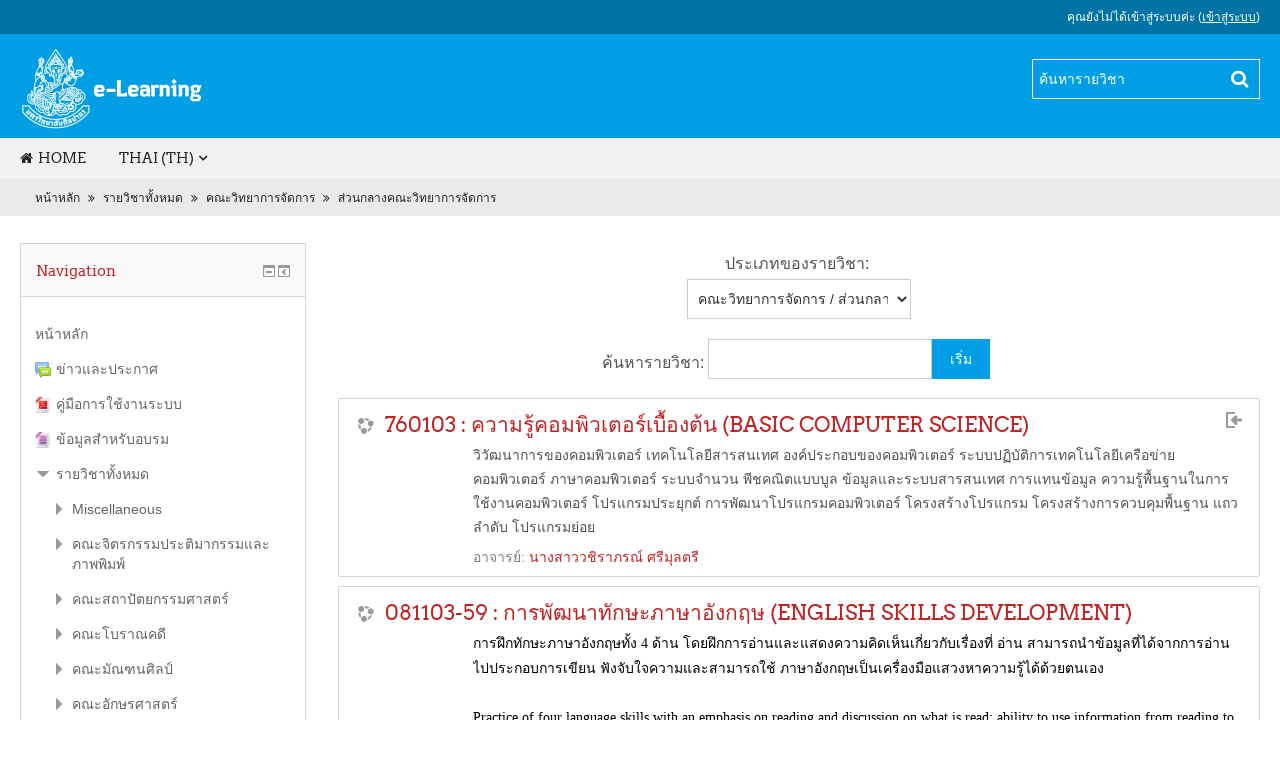

--- FILE ---
content_type: text/html; charset=utf-8
request_url: https://elearning.su.ac.th/course/index.php?categoryid=115&lang=th
body_size: 13840
content:
<!DOCTYPE html>
<html  dir="ltr" lang="th" xml:lang="th">
<head>
    <title>su elearning: ส่วนกลางคณะวิทยาการจัดการ</title>
    <link rel="shortcut icon" href="https://elearning.su.ac.th/theme/image.php/klass/theme/1592286453/favicon" />
    <meta http-equiv="Content-Type" content="text/html; charset=utf-8" />
<meta name="keywords" content="moodle, su elearning: ส่วนกลางคณะวิทยาการจัดการ" />
<script type="text/javascript">
//<![CDATA[
var M = {}; M.yui = {};
M.pageloadstarttime = new Date();
M.cfg = {"wwwroot":"https:\/\/elearning.su.ac.th","sesskey":"XblS6a6AI8","loadingicon":"https:\/\/elearning.su.ac.th\/theme\/image.php\/klass\/core\/1592286453\/i\/loading_small","themerev":"1592286453","slasharguments":1,"theme":"klass","jsrev":"1471533607","admin":"admin","svgicons":true};var yui1ConfigFn = function(me) {if(/-skin|reset|fonts|grids|base/.test(me.name)){me.type='css';me.path=me.path.replace(/\.js/,'.css');me.path=me.path.replace(/\/yui2-skin/,'/assets/skins/sam/yui2-skin')}};
var yui2ConfigFn = function(me) {var parts=me.name.replace(/^moodle-/,'').split('-'),component=parts.shift(),module=parts[0],min='-min';if(/-(skin|core)$/.test(me.name)){parts.pop();me.type='css';min=''};if(module){var filename=parts.join('-');me.path=component+'/'+module+'/'+filename+min+'.'+me.type}else me.path=component+'/'+component+'.'+me.type};
YUI_config = {"debug":false,"base":"https:\/\/elearning.su.ac.th\/lib\/yuilib\/3.17.2\/","comboBase":"https:\/\/elearning.su.ac.th\/theme\/yui_combo.php?","combine":true,"filter":null,"insertBefore":"firstthemesheet","groups":{"yui2":{"base":"https:\/\/elearning.su.ac.th\/lib\/yuilib\/2in3\/2.9.0\/build\/","comboBase":"https:\/\/elearning.su.ac.th\/theme\/yui_combo.php?","combine":true,"ext":false,"root":"2in3\/2.9.0\/build\/","patterns":{"yui2-":{"group":"yui2","configFn":yui1ConfigFn}}},"moodle":{"name":"moodle","base":"https:\/\/elearning.su.ac.th\/theme\/yui_combo.php?m\/1471533607\/","combine":true,"comboBase":"https:\/\/elearning.su.ac.th\/theme\/yui_combo.php?","ext":false,"root":"m\/1471533607\/","patterns":{"moodle-":{"group":"moodle","configFn":yui2ConfigFn}},"filter":null,"modules":{"moodle-core-formautosubmit":{"requires":["base","event-key"]},"moodle-core-formchangechecker":{"requires":["base","event-focus"]},"moodle-core-actionmenu":{"requires":["base","event","node-event-simulate"]},"moodle-core-popuphelp":{"requires":["moodle-core-tooltip"]},"moodle-core-lockscroll":{"requires":["plugin","base-build"]},"moodle-core-maintenancemodetimer":{"requires":["base","node"]},"moodle-core-tooltip":{"requires":["base","node","io-base","moodle-core-notification-dialogue","json-parse","widget-position","widget-position-align","event-outside","cache-base"]},"moodle-core-checknet":{"requires":["base-base","moodle-core-notification-alert","io-base"]},"moodle-core-notification":{"requires":["moodle-core-notification-dialogue","moodle-core-notification-alert","moodle-core-notification-confirm","moodle-core-notification-exception","moodle-core-notification-ajaxexception"]},"moodle-core-notification-dialogue":{"requires":["base","node","panel","escape","event-key","dd-plugin","moodle-core-widget-focusafterclose","moodle-core-lockscroll"]},"moodle-core-notification-alert":{"requires":["moodle-core-notification-dialogue"]},"moodle-core-notification-confirm":{"requires":["moodle-core-notification-dialogue"]},"moodle-core-notification-exception":{"requires":["moodle-core-notification-dialogue"]},"moodle-core-notification-ajaxexception":{"requires":["moodle-core-notification-dialogue"]},"moodle-core-dragdrop":{"requires":["base","node","io","dom","dd","event-key","event-focus","moodle-core-notification"]},"moodle-core-event":{"requires":["event-custom"]},"moodle-core-chooserdialogue":{"requires":["base","panel","moodle-core-notification"]},"moodle-core-blocks":{"requires":["base","node","io","dom","dd","dd-scroll","moodle-core-dragdrop","moodle-core-notification"]},"moodle-core-handlebars":{"condition":{"trigger":"handlebars","when":"after"}},"moodle-core-dock":{"requires":["base","node","event-custom","event-mouseenter","event-resize","escape","moodle-core-dock-loader"]},"moodle-core-dock-loader":{"requires":["escape"]},"moodle-core_availability-form":{"requires":["base","node","event","panel","moodle-core-notification-dialogue","json"]},"moodle-backup-backupselectall":{"requires":["node","event","node-event-simulate","anim"]},"moodle-backup-confirmcancel":{"requires":["node","node-event-simulate","moodle-core-notification-confirm"]},"moodle-calendar-info":{"requires":["base","node","event-mouseenter","event-key","overlay","moodle-calendar-info-skin"]},"moodle-course-toolboxes":{"requires":["node","base","event-key","node","io","moodle-course-coursebase","moodle-course-util"]},"moodle-course-formatchooser":{"requires":["base","node","node-event-simulate"]},"moodle-course-util":{"requires":["node"],"use":["moodle-course-util-base"],"submodules":{"moodle-course-util-base":{},"moodle-course-util-section":{"requires":["node","moodle-course-util-base"]},"moodle-course-util-cm":{"requires":["node","moodle-course-util-base"]}}},"moodle-course-modchooser":{"requires":["moodle-core-chooserdialogue","moodle-course-coursebase"]},"moodle-course-dragdrop":{"requires":["base","node","io","dom","dd","dd-scroll","moodle-core-dragdrop","moodle-core-notification","moodle-course-coursebase","moodle-course-util"]},"moodle-course-management":{"requires":["base","node","io-base","moodle-core-notification-exception","json-parse","dd-constrain","dd-proxy","dd-drop","dd-delegate","node-event-delegate"]},"moodle-course-categoryexpander":{"requires":["node","event-key"]},"moodle-form-shortforms":{"requires":["node","base","selector-css3","moodle-core-event"]},"moodle-form-passwordunmask":{"requires":["node","base"]},"moodle-form-dateselector":{"requires":["base","node","overlay","calendar"]},"moodle-form-showadvanced":{"requires":["node","base","selector-css3"]},"moodle-core_message-messenger":{"requires":["escape","handlebars","io-base","moodle-core-notification-ajaxexception","moodle-core-notification-alert","moodle-core-notification-dialogue","moodle-core-notification-exception"]},"moodle-question-qbankmanager":{"requires":["node","selector-css3"]},"moodle-question-chooser":{"requires":["moodle-core-chooserdialogue"]},"moodle-question-searchform":{"requires":["base","node"]},"moodle-question-preview":{"requires":["base","dom","event-delegate","event-key","core_question_engine"]},"moodle-availability_completion-form":{"requires":["base","node","event","moodle-core_availability-form"]},"moodle-availability_date-form":{"requires":["base","node","event","io","moodle-core_availability-form"]},"moodle-availability_grade-form":{"requires":["base","node","event","moodle-core_availability-form"]},"moodle-availability_group-form":{"requires":["base","node","event","moodle-core_availability-form"]},"moodle-availability_grouping-form":{"requires":["base","node","event","moodle-core_availability-form"]},"moodle-availability_profile-form":{"requires":["base","node","event","moodle-core_availability-form"]},"moodle-mod_assign-history":{"requires":["node","transition"]},"moodle-mod_forum-subscriptiontoggle":{"requires":["base-base","io-base"]},"moodle-mod_quiz-toolboxes":{"requires":["base","node","event","event-key","io","moodle-mod_quiz-quizbase","moodle-mod_quiz-util-slot","moodle-core-notification-ajaxexception"]},"moodle-mod_quiz-util":{"requires":["node"],"use":["moodle-mod_quiz-util-base"],"submodules":{"moodle-mod_quiz-util-base":{},"moodle-mod_quiz-util-slot":{"requires":["node","moodle-mod_quiz-util-base"]},"moodle-mod_quiz-util-page":{"requires":["node","moodle-mod_quiz-util-base"]}}},"moodle-mod_quiz-quizquestionbank":{"requires":["base","event","node","io","io-form","yui-later","moodle-question-qbankmanager","moodle-core-notification-dialogue"]},"moodle-mod_quiz-dragdrop":{"requires":["base","node","io","dom","dd","dd-scroll","moodle-core-dragdrop","moodle-core-notification","moodle-mod_quiz-quizbase","moodle-mod_quiz-util-base","moodle-mod_quiz-util-page","moodle-mod_quiz-util-slot","moodle-course-util"]},"moodle-mod_quiz-repaginate":{"requires":["base","event","node","io","moodle-core-notification-dialogue"]},"moodle-mod_quiz-questionchooser":{"requires":["moodle-core-chooserdialogue","moodle-mod_quiz-util","querystring-parse"]},"moodle-mod_quiz-quizbase":{"requires":["base","node"]},"moodle-mod_quiz-randomquestion":{"requires":["base","event","node","io","moodle-core-notification-dialogue"]},"moodle-mod_quiz-modform":{"requires":["base","node","event"]},"moodle-mod_quiz-autosave":{"requires":["base","node","event","event-valuechange","node-event-delegate","io-form"]},"moodle-message_airnotifier-toolboxes":{"requires":["base","node","io"]},"moodle-block_navigation-navigation":{"requires":["base","io-base","node","event-synthetic","event-delegate","json-parse"]},"moodle-filter_glossary-autolinker":{"requires":["base","node","io-base","json-parse","event-delegate","overlay","moodle-core-event","moodle-core-notification-alert","moodle-core-notification-exception","moodle-core-notification-ajaxexception"]},"moodle-filter_mathjaxloader-loader":{"requires":["moodle-core-event"]},"moodle-editor_atto-editor":{"requires":["node","transition","io","overlay","escape","event","event-simulate","event-custom","node-event-html5","yui-throttle","moodle-core-notification-dialogue","moodle-core-notification-confirm","moodle-editor_atto-rangy","handlebars","timers"]},"moodle-editor_atto-plugin":{"requires":["node","base","escape","event","event-outside","handlebars","event-custom","timers"]},"moodle-editor_atto-menu":{"requires":["moodle-core-notification-dialogue","node","event","event-custom"]},"moodle-editor_atto-rangy":{"requires":[]},"moodle-report_eventlist-eventfilter":{"requires":["base","event","node","node-event-delegate","datatable","autocomplete","autocomplete-filters"]},"moodle-report_loglive-fetchlogs":{"requires":["base","event","node","io","node-event-delegate"]},"moodle-gradereport_grader-gradereporttable":{"requires":["base","node","event","handlebars","overlay","event-hover"]},"moodle-gradereport_history-userselector":{"requires":["escape","event-delegate","event-key","handlebars","io-base","json-parse","moodle-core-notification-dialogue"]},"moodle-tool_capability-search":{"requires":["base","node"]},"moodle-tool_monitor-dropdown":{"requires":["base","event","node"]},"moodle-assignfeedback_editpdf-editor":{"requires":["base","event","node","io","graphics","json","event-move","event-resize","querystring-stringify-simple","moodle-core-notification-dialog","moodle-core-notification-exception","moodle-core-notification-ajaxexception"]},"moodle-atto_accessibilitychecker-button":{"requires":["color-base","moodle-editor_atto-plugin"]},"moodle-atto_accessibilityhelper-button":{"requires":["moodle-editor_atto-plugin"]},"moodle-atto_align-button":{"requires":["moodle-editor_atto-plugin"]},"moodle-atto_bold-button":{"requires":["moodle-editor_atto-plugin"]},"moodle-atto_charmap-button":{"requires":["moodle-editor_atto-plugin"]},"moodle-atto_clear-button":{"requires":["moodle-editor_atto-plugin"]},"moodle-atto_collapse-button":{"requires":["moodle-editor_atto-plugin"]},"moodle-atto_emoticon-button":{"requires":["moodle-editor_atto-plugin"]},"moodle-atto_equation-button":{"requires":["moodle-editor_atto-plugin","moodle-core-event","io","event-valuechange","tabview","array-extras"]},"moodle-atto_html-button":{"requires":["moodle-editor_atto-plugin","event-valuechange"]},"moodle-atto_image-button":{"requires":["moodle-editor_atto-plugin"]},"moodle-atto_indent-button":{"requires":["moodle-editor_atto-plugin"]},"moodle-atto_italic-button":{"requires":["moodle-editor_atto-plugin"]},"moodle-atto_link-button":{"requires":["moodle-editor_atto-plugin"]},"moodle-atto_managefiles-usedfiles":{"requires":["node","escape"]},"moodle-atto_managefiles-button":{"requires":["moodle-editor_atto-plugin"]},"moodle-atto_media-button":{"requires":["moodle-editor_atto-plugin"]},"moodle-atto_noautolink-button":{"requires":["moodle-editor_atto-plugin"]},"moodle-atto_orderedlist-button":{"requires":["moodle-editor_atto-plugin"]},"moodle-atto_rtl-button":{"requires":["moodle-editor_atto-plugin"]},"moodle-atto_strike-button":{"requires":["moodle-editor_atto-plugin"]},"moodle-atto_subscript-button":{"requires":["moodle-editor_atto-plugin"]},"moodle-atto_superscript-button":{"requires":["moodle-editor_atto-plugin"]},"moodle-atto_table-button":{"requires":["moodle-editor_atto-plugin","moodle-editor_atto-menu","event","event-valuechange"]},"moodle-atto_title-button":{"requires":["moodle-editor_atto-plugin"]},"moodle-atto_underline-button":{"requires":["moodle-editor_atto-plugin"]},"moodle-atto_undo-button":{"requires":["moodle-editor_atto-plugin"]},"moodle-atto_unorderedlist-button":{"requires":["moodle-editor_atto-plugin"]}}},"gallery":{"name":"gallery","base":"https:\/\/elearning.su.ac.th\/lib\/yuilib\/gallery\/","combine":true,"comboBase":"https:\/\/elearning.su.ac.th\/theme\/yui_combo.php?","ext":false,"root":"gallery\/1471533607\/","patterns":{"gallery-":{"group":"gallery"}}}},"modules":{"core_filepicker":{"name":"core_filepicker","fullpath":"https:\/\/elearning.su.ac.th\/lib\/javascript.php\/1471533607\/repository\/filepicker.js","requires":["base","node","node-event-simulate","json","async-queue","io-base","io-upload-iframe","io-form","yui2-treeview","panel","cookie","datatable","datatable-sort","resize-plugin","dd-plugin","escape","moodle-core_filepicker"]},"mathjax":{"name":"mathjax","fullpath":"https:\/\/cdn.mathjax.org\/mathjax\/2.5-latest\/MathJax.js?delayStartupUntil=configured"}}};
M.yui.loader = {modules: {}};

//]]>
</script>
<link rel="stylesheet" type="text/css" href="https://elearning.su.ac.th/theme/yui_combo.php?rollup/3.17.2/yui-moodlesimple-min.css" /><script type="text/javascript" src="https://elearning.su.ac.th/theme/yui_combo.php?rollup/3.17.2/yui-moodlesimple-min.js&amp;rollup/1471533607/mcore-min.js"></script><script type="text/javascript" src="https://elearning.su.ac.th/theme/jquery.php/core/jquery-1.11.2.min.js"></script>
<script type="text/javascript" src="https://elearning.su.ac.th/theme/jquery.php/core/jquery-migrate-1.2.1.min.js"></script>
<script id="firstthemesheet" type="text/css">/** Required in order to fix style inclusion problems in IE with YUI **/</script><link rel="stylesheet" type="text/css" href="https://elearning.su.ac.th/theme/styles.php/klass/1592286453/all" />
<script type="text/javascript" src="https://elearning.su.ac.th/lib/javascript.php/1471533607/lib/javascript-static.js"></script>
    <meta name="viewport" content="width=device-width, initial-scale=1.0">
</head>

<body  id="page-course-index-category" class="format-site  path-course path-course-index safari dir-ltr lang-th yui-skin-sam yui3-skin-sam elearning-su-ac-th pagelayout-coursecategory course-1 context-3868 category-115 notloggedin has-region-side-pre used-region-side-pre has-region-side-post empty-region-side-post side-pre-only">

<div class="skiplinks"><a class="skip" href="#maincontent">ไปยังเนื้อหาหลัก</a></div>
<script type="text/javascript">
//<![CDATA[
document.body.className += ' jsenabled';
//]]>
</script>


<header id="header">

	<div class="header-top">
  	<div class="container-fluid">
   			    <div class="usermenu"><span class="login">คุณยังไม่ได้เข้าสู่ระบบค่ะ (<a href="https://elearning.su.ac.th/login/index.php">เข้าสู่ระบบ</a>)</span></div>    
      <div class="clearfix"></div>
    </div>
  </div>
  <div class="header-main">
	  <div class="header-main-content">
    	<div class="container-fluid">
      	<div class="row-fluid">
        	<div class="span6">
          	<div id="logo"><a href="https://elearning.su.ac.th"><img src="//elearning.su.ac.th/pluginfile.php/1/theme_klass/logo/1592286453/183x80.png" width="183" height="80" alt="Klass"></a></div>
          </div>
                   	<div class="span6">
          	<div class="top-search">
           <form action="https://elearning.su.ac.th/course/search.php" method="get">
              <input type="text" placeholder="ค้นหารายวิชา" name="search" value="">
              <input type="submit" value="Search">
           </form>    
            </div>
            <div class="clearfix"></div>
          </div>
             
        </div>
      </div>
    </div>
    <div class="header-main-menubar">
      <div class="navbar">
        <div class="navbar-inner">
          <div class="container">
            <a data-target=".navbar-responsive-collapse" data-toggle="collapse" class="btn btn-navbar">
              <span class="icon-bar"></span>
              <span class="icon-bar"></span>
              <span class="icon-bar"></span>
            </a>
            <a href="#" class="brand" style="display: none;">Title</a>
            <p class="navbar-text"><a href="https://elearning.su.ac.th"><i class="fa fa-home"></i>Home</a></p>
            <div class="nav-collapse collapse navbar-responsive-collapse">
              <p class="navbar-text"><a href="https://elearning.su.ac.th"><i class="fa fa-home"></i>Home</a></p>
              <ul class="nav"><li class="dropdown langmenu"><a href="#" class="dropdown-toggle" data-toggle="dropdown" title="ภาษาที่ใช้ในเว็บ">Thai (th)<b class="caret"></b></a><ul class="dropdown-menu"><li><a title="English (en)" href="https://elearning.su.ac.th/course/index.php?categoryid=115&amp;lang=en">English (en)</a></li><li><a title="Thai (th)" href="https://elearning.su.ac.th/course/index.php?categoryid=115&amp;lang=th">Thai (th)</a></li></ul></ul>              <ul class="nav pull-right">
                  <li></li>
                   
              </ul>
            </div>
          </div>
        </div>
      </div>
    </div>
  </div>
  
</header>
<!--E.O.Header-->
<div id="page" class="container-fluid">

    <header id="page-header" class="clearfix">
        <a title="หน้าหลัก" class="logo" href="https://elearning.su.ac.th"></a>        <div id="page-navbar" class="clearfix">
            <nav class="breadcrumb-nav"><span class="accesshide">Page path</span><ul class="breadcrumb"><li><a href="https://elearning.su.ac.th/">หน้าหลัก</a> <span class="divider"> <span class="accesshide " ><span class="arrow_text">/</span>&nbsp;</span><span class="arrow sep">&#x25B6;&#xFE0E;</span> </span></li><li><a href="https://elearning.su.ac.th/course/index.php">รายวิชาทั้งหมด</a> <span class="divider"> <span class="accesshide " ><span class="arrow_text">/</span>&nbsp;</span><span class="arrow sep">&#x25B6;&#xFE0E;</span> </span></li><li><a href="https://elearning.su.ac.th/course/index.php?categoryid=13">คณะวิทยาการจัดการ</a> <span class="divider"> <span class="accesshide " ><span class="arrow_text">/</span>&nbsp;</span><span class="arrow sep">&#x25B6;&#xFE0E;</span> </span></li><li><a href="https://elearning.su.ac.th/course/index.php?categoryid=115">ส่วนกลางคณะวิทยาการจัดการ</a></li></ul></nav>
            <div class="breadcrumb-button"></div>
        </div>
        <div id="course-header">
                    </div>
    </header>

    <div id="page-content" class="row-fluid">
        <div id="region-bs-main-and-pre" class="span9">
            <div class="row-fluid">
                <section id="region-main" class="span8 pull-right">
                    <div role="main"><span id="maincontent"></span><span></span><div class="categorypicker"><div class="singleselect"><form method="get" action="https://elearning.su.ac.th/course/index.php" id="switchcategory"><div><label for="single_select6973a9cec8e2e1">ประเภทของรายวิชา:</label><select id="single_select6973a9cec8e2e1" class="select autosubmit singleselect" name="categoryid"><option value="1">Miscellaneous</option><option value="2">คณะจิตรกรรมประติมากรรมและภาพพิมพ์</option><option value="18">คณะจิตรกรรมประติมากรรมและภาพพิมพ์ / สาขาวิชาจิตรกรรม</option><option value="19">คณะจิตรกรรมประติมากรรมและภาพพิมพ์ / สาขาวิชาทฤษฎีศิลป์</option><option value="20">คณะจิตรกรรมประติมากรรมและภาพพิมพ์ / สาขาวิชาประติมากรรม</option><option value="21">คณะจิตรกรรมประติมากรรมและภาพพิมพ์ / สาขาวิชาภาพพิมพ์</option><option value="22">คณะจิตรกรรมประติมากรรมและภาพพิมพ์ / สาขาวิชาศิลปไทย</option><option value="23">คณะจิตรกรรมประติมากรรมและภาพพิมพ์ / สาขาวิชาทัศนศิลป์</option><option value="131">คณะจิตรกรรมประติมากรรมและภาพพิมพ์ / โครงการจัดตั้งภาควิชาสื่อผสม</option><option value="3">คณะสถาปัตยกรรมศาสตร์</option><option value="24">คณะสถาปัตยกรรมศาสตร์ / ภาควิชาสถาปัตยกรรม</option><option value="25">คณะสถาปัตยกรรมศาสตร์ / ภาควิชาศิลปสถาปัตยกรรม</option><option value="26">คณะสถาปัตยกรรมศาสตร์ / ภาควิชาการออกแบบและวางผังชุมชนเมือง</option><option value="27">คณะสถาปัตยกรรมศาสตร์ / ภาควิชาเทคนิคสถาปัตยกรรม</option><option value="4">คณะโบราณคดี</option><option value="28">คณะโบราณคดี / ภาควิชาประวัติศาสตร์ศิลปะ</option><option value="29">คณะโบราณคดี / ภาควิชาภาษาตะวันออก</option><option value="30">คณะโบราณคดี / ภาควิชาภาษาตะวันออก / สาขาวิชาภาษาไทย</option><option value="31">คณะโบราณคดี / ภาควิชามานุษยวิทยา</option><option value="32">คณะโบราณคดี / ภาควิชาโบราณคดี</option><option value="33">คณะโบราณคดี / ภาควิชาภาษาตะวันตก</option><option value="34">คณะโบราณคดี / ภาควิชาภาษาตะวันตก / สาขาวิชาภาษาฝรั่งเศส</option><option value="35">คณะโบราณคดี / ภาควิชาภาษาตะวันตก / สาขาวิชาภาษาอังกฤษ</option><option value="36">คณะโบราณคดี / หมวดวิชาประวัติศาสตร์</option><option value="5">คณะมัณฑนศิลป์</option><option value="37">คณะมัณฑนศิลป์ / ภาควิชาออกแบบตกแต่งภายใน</option><option value="38">คณะมัณฑนศิลป์ / ภาควิชาออกแบบนิเทศศิลป์</option><option value="39">คณะมัณฑนศิลป์ / ภาควิชาออกแบบผลิตภัณฑ์</option><option value="40">คณะมัณฑนศิลป์ / ภาควิชาประยุกต์ศิลปศึกษา</option><option value="41">คณะมัณฑนศิลป์ / ภาควิชาเครื่องเคลือบดินเผา</option><option value="42">คณะมัณฑนศิลป์ / ภาควิชาออกแบบเครื่องประดับ</option><option value="6">คณะอักษรศาสตร์</option><option value="43">คณะอักษรศาสตร์ / ภาควิชาภาษาไทย</option><option value="44">คณะอักษรศาสตร์ / ภาควิชาภาษาอังกฤษ</option><option value="45">คณะอักษรศาสตร์ / ภาควิชาภาษาฝรั่งเศส</option><option value="46">คณะอักษรศาสตร์ / ภาควิชาภาษาเยอรมัน</option><option value="47">คณะอักษรศาสตร์ / ภาควิชาประวัติศาสตร์</option><option value="48">คณะอักษรศาสตร์ / ภาควิชาภูมิศาสตร์</option><option value="49">คณะอักษรศาสตร์ / ภาควิชานาฏยสังคีต</option><option value="50">คณะอักษรศาสตร์ / ภาควิชาปรัชญา</option><option value="51">คณะอักษรศาสตร์ / ภาควิชาสังคมศาสตร์</option><option value="52">คณะอักษรศาสตร์ / ภาควิชาบรรณารักษศาสตร์</option><option value="53">คณะอักษรศาสตร์ / ภาควิชาภาษาปัจจุบันตะวันออก</option><option value="54">คณะอักษรศาสตร์ / สาขาวิชาเอเชียศึกษา</option><option value="140">คณะอักษรศาสตร์ / ส่วนกลางคณะอักษรศาสตร์</option><option value="7">คณะศึกษาศาสตร์</option><option value="55">คณะศึกษาศาสตร์ / ภาควิชาหลักสูตรและวิธีสอน</option><option value="56">คณะศึกษาศาสตร์ / ภาควิชาหลักสูตรและวิธีสอน / สาขาวิชาการสอนภาษาไทย</option><option value="57">คณะศึกษาศาสตร์ / ภาควิชาหลักสูตรและวิธีสอน / สาขาวิชาการสอนภาษาต่างประเทศ</option><option value="58">คณะศึกษาศาสตร์ / ภาควิชาหลักสูตรและวิธีสอน / สาขาวิชาการสอนสังคมศึกษา</option><option value="59">คณะศึกษาศาสตร์ / ภาควิชาหลักสูตรและวิธีสอน / สาขาวิชาหลักสูตรและการนิเทศ</option><option value="60">คณะศึกษาศาสตร์ / ภาควิชาหลักสูตรและวิธีสอน / สาขาวิชาการประถมศึกษา</option><option value="61">คณะศึกษาศาสตร์ / ภาควิชาพื้นฐานทางการศึกษา</option><option value="62">คณะศึกษาศาสตร์ / ภาควิชาการศึกษาตลอดชีวิต</option><option value="63">คณะศึกษาศาสตร์ / ภาควิชาเทคโนโลยีการศึกษา</option><option value="64">คณะศึกษาศาสตร์ / ภาควิชาจิตวิทยาและการแนะแนว</option><option value="65">คณะศึกษาศาสตร์ / ภาควิชาการบริหารการศึกษา</option><option value="138">คณะศึกษาศาสตร์ / ภาควิชาการสอนภาษานานาชาติ</option><option value="139">คณะศึกษาศาสตร์ / ภาควิชาการสอนภาษานานาชาติ / สาขาวิชาการสอนภาษาอังกฤษ</option><option value="148">คณะศึกษาศาสตร์ / สาขาวิชาวิทยาศาสตร์การกีฬา</option><option value="66">คณะศึกษาศาสตร์ / โรงเรียนสาธิต</option><option value="67">คณะศึกษาศาสตร์ / โรงเรียนสาธิต / ปฐมวัย และประถมศึกษา</option><option value="68">คณะศึกษาศาสตร์ / โรงเรียนสาธิต / มัธยมศึกษา</option><option value="122">คณะศึกษาศาสตร์ / หมวดวิชาศึกษาทั่วไป</option><option value="8">คณะวิทยาศาสตร์</option><option value="69">คณะวิทยาศาสตร์ / ภาควิชาคณิตศาสตร์</option><option value="70">คณะวิทยาศาสตร์ / ภาควิชาชีววิทยา</option><option value="71">คณะวิทยาศาสตร์ / ภาควิชาเคมี</option><option value="72">คณะวิทยาศาสตร์ / ภาควิชาฟิสิกส์</option><option value="73">คณะวิทยาศาสตร์ / ภาควิชาสถิติ</option><option value="74">คณะวิทยาศาสตร์ / ภาควิชาวิทยาศาสตร์สิ่งแวดล้อม</option><option value="75">คณะวิทยาศาสตร์ / ภาควิชาคอมพิวเตอร์</option><option value="76">คณะวิทยาศาสตร์ / ภาควิชาจุลชีววิทยา</option><option value="121">คณะวิทยาศาสตร์ / หมวดวิชาศึกษาทั่วไป</option><option value="9">คณะเภสัชศาสตร์</option><option value="77">คณะเภสัชศาสตร์ / ภาควิชาชีวเภสัชศาสตร์</option><option value="78">คณะเภสัชศาสตร์ / ภาควิชาเภสัชกรรม</option><option value="79">คณะเภสัชศาสตร์ / ภาควิชาเภสัชกรรมชุมชน</option><option value="80">คณะเภสัชศาสตร์ / ภาควิชาเภสัชเคมี</option><option value="81">คณะเภสัชศาสตร์ / ภาควิชาเภสัชวิทยาและพิษวิทยา</option><option value="82">คณะเภสัชศาสตร์ / ภาควิชาเภสัชเวท</option><option value="83">คณะเภสัชศาสตร์ / ภาควิชาเทคโนโลยีเภสัชกรรม</option><option value="84">คณะเภสัชศาสตร์ / ภาควิชาสารสนเทศศาสตร์ทางสุขภาพ</option><option value="85">คณะเภสัชศาสตร์ / ส่วนกลางคณะเภสัชศาสตร์</option><option value="141">คณะเภสัชศาสตร์ / รายวิชาจัดสอบออนไลน์</option><option value="10">คณะวิศวกรรมศาสตร์และเทคโนโลยีอุตสาหกรรม</option><option value="86">คณะวิศวกรรมศาสตร์และเทคโนโลยีอุตสาหกรรม / ภาควิชาวิทยาการและวิศวกรรมวัสดุ</option><option value="87">คณะวิศวกรรมศาสตร์และเทคโนโลยีอุตสาหกรรม / ภาควิชาเทคโนโลยีอาหาร</option><option value="88">คณะวิศวกรรมศาสตร์และเทคโนโลยีอุตสาหกรรม / ภาควิชาเทคโนโลยีชีวภาพ</option><option value="89">คณะวิศวกรรมศาสตร์และเทคโนโลยีอุตสาหกรรม / ภาควิชาวิศวกรรมอุตสาหการและการจัดการ</option><option value="90">คณะวิศวกรรมศาสตร์และเทคโนโลยีอุตสาหกรรม / ภาควิชาวิศวกรรมเครื่องกล</option><option value="91">คณะวิศวกรรมศาสตร์และเทคโนโลยีอุตสาหกรรม / ภาควิชาวิศวกรรมเคมี</option><option value="92">คณะวิศวกรรมศาสตร์และเทคโนโลยีอุตสาหกรรม / ภาควิชาวิศวกรรมไฟฟ้า</option><option value="136">คณะวิศวกรรมศาสตร์และเทคโนโลยีอุตสาหกรรม / สาขาวิชาวิศวกรรมการจัดการและโลจิสติกส์</option><option value="11">คณะสัตวศาสตร์และเทคโนโลยีการเกษตร</option><option value="93">คณะสัตวศาสตร์และเทคโนโลยีการเกษตร / สาขาวิชาสัตวศาสตร์และเทคโนโลยีการเกษตร</option><option value="94">คณะสัตวศาสตร์และเทคโนโลยีการเกษตร / สาขาวิชาเทคโนโลยีการผลิตสัตว์น้ำ</option><option value="95">คณะสัตวศาสตร์และเทคโนโลยีการเกษตร / สาขาวิชาเทคโนโลยีการผลิตพืช</option><option value="96">คณะสัตวศาสตร์และเทคโนโลยีการเกษตร / สาขาวิชาเทคโนโลยีการสัตวแพทย์</option><option value="97">คณะสัตวศาสตร์และเทคโนโลยีการเกษตร / สาขาวิชาพื้นฐานสัตวศาสตร์</option><option value="129">คณะสัตวศาสตร์และเทคโนโลยีการเกษตร / สาขาวิชาธุรกิจการเกษตร</option><option value="12">คณะดุริยางคศาสตร์</option><option value="98">คณะดุริยางคศาสตร์ / สาขาวิชาดนตรีแจ๊ส</option><option value="99">คณะดุริยางคศาสตร์ / สาขาวิชาดนตรีเชิงพาณิชย์</option><option value="100">คณะดุริยางคศาสตร์ / สาขาวิชาการแสดงดนตรี</option><option value="101">คณะดุริยางคศาสตร์ / ส่วนกลางคณะดุริยางคศาสตร์</option><option value="117">คณะดุริยางคศาสตร์ / สาขาวิชาดนตรีและธุรกิจบันเทิง</option><option value="118">คณะดุริยางคศาสตร์ / สาขาวิชาสังคีตวิจัยและพัฒนา</option><option value="13">คณะวิทยาการจัดการ</option><option selected="selected" value="115">คณะวิทยาการจัดการ / ส่วนกลางคณะวิทยาการจัดการ</option><option value="102">คณะวิทยาการจัดการ / สาขาวิชาการจัดการชุมชน</option><option value="103">คณะวิทยาการจัดการ / สาขาวิชาการจัดการการท่องเที่ยว</option><option value="104">คณะวิทยาการจัดการ / สาขาวิชาการจัดการธุรกิจทั่วไป</option><option value="119">คณะวิทยาการจัดการ / สาขาวิชาการตลาด</option><option value="123">คณะวิทยาการจัดการ / สาขาวิชาการจัดการธุรกิจและภาษาอังกฤษ</option><option value="124">คณะวิทยาการจัดการ / สาขาวิชารัฐประศาสนศาสตร์</option><option value="125">คณะวิทยาการจัดการ / สาขาวิชาบัญชีบัณฑิต</option><option value="126">คณะวิทยาการจัดการ / สาขาวิชาการจัดการงานนิทรรศการและงานอีเว้นท์</option><option value="127">คณะวิทยาการจัดการ / สาขาวิชาการจัดการโรงแรม</option><option value="133">คณะวิทยาการจัดการ / สาขาวิชาธุรกิจโรงแรมและที่พัก</option><option value="134">คณะวิทยาการจัดการ / สาขาวิชาการจัดการภาครัฐและภาคเอกชน</option><option value="144">คณะวิทยาการจัดการ / สาขาวิชาการจัดการโลจิสติกส์ระหว่างประเทศ</option><option value="14">คณะเทคโนโลยีสารสนเทศและการสื่อสาร</option><option value="114">คณะเทคโนโลยีสารสนเทศและการสื่อสาร / ส่วนกลางคณะเทคโนโลยีสารสนเทศและการสื่อสาร</option><option value="110">คณะเทคโนโลยีสารสนเทศและการสื่อสาร / สาขาวิชาเทคโนโลยีสารสนเทศเพื่อการออกแบบ</option><option value="113">คณะเทคโนโลยีสารสนเทศและการสื่อสาร / สาขาวิชาเทคโนโลยีสารสนเทศธุรกิจ</option><option value="111">คณะเทคโนโลยีสารสนเทศและการสื่อสาร / สาขาวิชานิเทศศาสตร์</option><option value="15">บัณฑิตวิทยาลัย</option><option value="16">วิทยาลัยนานาชาติ</option><option value="105">วิทยาลัยนานาชาติ / ปริญญาโทสาขาบริหารธุรกิจระหว่างประเทศ</option><option value="106">วิทยาลัยนานาชาติ / สาขาการจัดการโรงแรม</option><option value="107">วิทยาลัยนานาชาติ / สาขาการตลาดการจัดงานและกิจกรรมสันทนาการ</option><option value="108">วิทยาลัยนานาชาติ / สาขาการออกแบบสื่อสารดิจิทัล</option><option value="109">วิทยาลัยนานาชาติ / ศึกษาทั่วไป</option><option value="135">วิทยาลัยนานาชาติ / สาขาการจัดการตราสินค้าหรูหรา</option><option value="17">ส่วนกลางมหาวิทยาลัย หมวดวิชาศึกษาทั่วไป</option><option value="142">ส่วนกลางมหาวิทยาลัย หมวดวิชาศึกษาทั่วไป / Backup ปีการศึกษา 2562</option><option value="145">ส่วนกลางมหาวิทยาลัย หมวดวิชาศึกษาทั่วไป / Backup ปีการศึกษา 2563</option><option value="130">บริการวิชาการ</option><option value="112">Training 2559</option><option value="120">Training 2560</option><option value="128">Training 2561</option><option value="132">Training 2562</option><option value="137">Training 2563</option><option value="147">Training 2566</option></select><noscript class="inline"><div><input type="submit" value="เริ่ม" /></div></noscript></div></form></div></div><form id="coursesearch" action="https://elearning.su.ac.th/course/search.php" method="get"><fieldset class="coursesearchbox invisiblefieldset"><label for="coursesearchbox">ค้นหารายวิชา: </label><input type="text" id="coursesearchbox" size="30" name="search" value="" /><input type="submit" value="เริ่ม" /></fieldset></form><div class="course_category_tree clearfix "><div class="content"><div class="courses category-browse category-browse-115"><div class="coursebox clearfix odd first" data-courseid="1421" data-type="1"><div class="info"><h3 class="coursename"><a class="" href="https://elearning.su.ac.th/course/view.php?id=1421">760103 : ความรู้คอมพิวเตอร์เบื้องต้น (BASIC COMPUTER SCIENCE)</a></h3><div class="moreinfo"></div><div class="enrolmenticons"><img alt="Self enrolment" class="smallicon" title="Self enrolment" src="https://elearning.su.ac.th/theme/image.php/klass/enrol_self/1592286453/withoutkey" /></div></div><div class="content"><div class="summary"><div class="no-overflow"><p>วิวัฒนาการของคอมพิวเตอร์ เทคโนโลยีสารสนเทศ องค์ประกอบของคอมพิวเตอร์ 
ระบบปฏิบัติการเทคโนโลยีเครือข่ายคอมพิวเตอร์ ภาษาคอมพิวเตอร์ ระบบจำนวน 
พีชคณิตแบบบูล ข้อมูลและระบบสารสนเทศ การแทนข้อมูล 
ความรู้พื้นฐานในการใช้งานคอมพิวเตอร์ โปรแกรมประยุกต์ 
การพัฒนาโปรแกรมคอมพิวเตอร์ โครงสร้างโปรแกรม โครงสร้างการควบคุมพื้นฐาน 
แถวลำดับ โปรแกรมย่อย<br></p></div></div><ul class="teachers"><li>อาจารย์: <a href="https://elearning.su.ac.th/user/view.php?id=441&amp;course=1">นางสาววชิราภรณ์ ศรีมุลตรี</a></li></ul></div></div><div class="coursebox clearfix even" data-courseid="917" data-type="1"><div class="info"><h3 class="coursename"><a class="" href="https://elearning.su.ac.th/course/view.php?id=917">081103-59 : การพัฒนาทักษะภาษาอังกฤษ (ENGLISH SKILLS DEVELOPMENT)</a></h3><div class="moreinfo"></div></div><div class="content"><div class="summary"><div class="no-overflow"><p><span style="color: rgb(0, 0, 0); font-family: tahoma; font-size: 14px; font-style: normal; font-variant-ligatures: normal; font-variant-caps: normal; font-weight: 400; letter-spacing: normal; orphans: 2; text-align: start; text-indent: 0px; text-transform: none; white-space: normal; widows: 2; word-spacing: 0px; -webkit-text-stroke-width: 0px; background-color: rgb(255, 255, 255); text-decoration-style: initial; text-decoration-color: initial; display: inline !important; float: none;">การฝึกทักษะภาษาอังกฤษทั้ง 4 ด้าน โดยฝึกการอ่านและแสดงความคิดเห็นเกี่ยวกับเรื่องที่ อ่าน สามารถนำข้อมูลที่ได้จากการอ่านไปประกอบการเขียน ฟังจับใจความและสามารถใช้ ภาษาอังกฤษเป็นเครื่องมือแสวงหาความรู้ได้ด้วยตนเอง</span><br style="color: rgb(0, 0, 0); font-family: tahoma; font-size: 14px; font-style: normal; font-variant-ligatures: normal; font-variant-caps: normal; font-weight: 400; letter-spacing: normal; orphans: 2; text-align: start; text-indent: 0px; text-transform: none; white-space: normal; widows: 2; word-spacing: 0px; -webkit-text-stroke-width: 0px; background-color: rgb(255, 255, 255); text-decoration-style: initial; text-decoration-color: initial;"><br style="color: rgb(0, 0, 0); font-family: tahoma; font-size: 14px; font-style: normal; font-variant-ligatures: normal; font-variant-caps: normal; font-weight: 400; letter-spacing: normal; orphans: 2; text-align: start; text-indent: 0px; text-transform: none; white-space: normal; widows: 2; word-spacing: 0px; -webkit-text-stroke-width: 0px; background-color: rgb(255, 255, 255); text-decoration-style: initial; text-decoration-color: initial;"><span style="color: rgb(0, 0, 0); font-family: tahoma; font-size: 14px; font-style: normal; font-variant-ligatures: normal; font-variant-caps: normal; font-weight: 400; letter-spacing: normal; orphans: 2; text-align: start; text-indent: 0px; text-transform: none; white-space: normal; widows: 2; word-spacing: 0px; -webkit-text-stroke-width: 0px; background-color: rgb(255, 255, 255); text-decoration-style: initial; text-decoration-color: initial; display: inline !important; float: none;">Practice of four language skills with an emphasis on reading and discussion on what is read; ability to use information from reading to write; listening for main ideas; ability to use English as a tool for knowledge seeking.</span><br></p></div></div><ul class="teachers"><li>อาจารย์: <a href="https://elearning.su.ac.th/user/view.php?id=12092&amp;course=1">นายศรัณย์ ตรีคุณ</a></li></ul></div></div><div class="coursebox clearfix odd" data-courseid="209" data-type="1"><div class="info"><h3 class="coursename"><a class="" href="https://elearning.su.ac.th/course/view.php?id=209">760102 : ภาษาอังกฤษเพื่องานพัฒนา (English for Development Work)</a></h3><div class="moreinfo"></div></div><div class="content"><div class="summary"><div class="no-overflow"><p>A &nbsp;primary &nbsp;goal &nbsp;of &nbsp;this &nbsp;course &nbsp;is &nbsp;furthers &nbsp;study &nbsp;of &nbsp;"English 
&nbsp;in &nbsp;Daily &nbsp;Life" &nbsp;by &nbsp;emphasizing &nbsp;English &nbsp;vocabulary &nbsp;terms &nbsp;and 
&nbsp;their &nbsp;meaning &nbsp;for &nbsp;development &nbsp;work.<br></p></div></div></div></div><div class="coursebox clearfix even" data-courseid="952" data-type="1"><div class="info"><h3 class="coursename"><a class="" href="https://elearning.su.ac.th/course/view.php?id=952">760103-59 : ความรู้คอมพิวเตอร์เบื้องต้น (BASIC COMPUTER SCIENCE)</a></h3><div class="moreinfo"></div><div class="enrolmenticons"><img alt="Self enrolment" class="smallicon" title="Self enrolment" src="https://elearning.su.ac.th/theme/image.php/klass/enrol_self/1592286453/withkey" /></div></div><div class="content"><div class="summary"><div class="no-overflow"><p><span style="color: rgb(0, 0, 0); font-family: tahoma; font-size: 14px; font-style: normal; font-variant-ligatures: normal; font-variant-caps: normal; font-weight: 400; letter-spacing: normal; orphans: 2; text-align: start; text-indent: 0px; text-transform: none; white-space: normal; widows: 2; word-spacing: 0px; -webkit-text-stroke-width: 0px; background-color: rgb(255, 255, 255); text-decoration-style: initial; text-decoration-color: initial; display: inline !important; float: none;">วิวัฒนาการของคอมพิวเตอร์ เทคโนโลยีสารสนเทศ องค์ประกอบของคอมพิวเตอร์ระบบปฏิบัติการเทคโนโลยีเครือข่ายคอมพิวเตอร์ ภาษาคอมพิวเตอร์ ระบบจำนวน พีชคณิตแบบบูล ข้อมูลและระบบสารสนเทศการแทนข้อมูล ความรู้พื้นฐานในการใช้งานคอมพิวเตอร์ โปรแกรมประยุกต์การพัฒนาโปรแกรมคอมพิวเตอร์โครงสร้างโปรแกรม โครงสร้างการควบคุมพื้นฐาน แถวลำดับ โปรแกรมย่อย</span><br style="color: rgb(0, 0, 0); font-family: tahoma; font-size: 14px; font-style: normal; font-variant-ligatures: normal; font-variant-caps: normal; font-weight: 400; letter-spacing: normal; orphans: 2; text-align: start; text-indent: 0px; text-transform: none; white-space: normal; widows: 2; word-spacing: 0px; -webkit-text-stroke-width: 0px; background-color: rgb(255, 255, 255); text-decoration-style: initial; text-decoration-color: initial;"><br style="color: rgb(0, 0, 0); font-family: tahoma; font-size: 14px; font-style: normal; font-variant-ligatures: normal; font-variant-caps: normal; font-weight: 400; letter-spacing: normal; orphans: 2; text-align: start; text-indent: 0px; text-transform: none; white-space: normal; widows: 2; word-spacing: 0px; -webkit-text-stroke-width: 0px; background-color: rgb(255, 255, 255); text-decoration-style: initial; text-decoration-color: initial;"><span style="color: rgb(0, 0, 0); font-family: tahoma; font-size: 14px; font-style: normal; font-variant-ligatures: normal; font-variant-caps: normal; font-weight: 400; letter-spacing: normal; orphans: 2; text-align: start; text-indent: 0px; text-transform: none; white-space: normal; widows: 2; word-spacing: 0px; -webkit-text-stroke-width: 0px; background-color: rgb(255, 255, 255); text-decoration-style: initial; text-decoration-color: initial; display: inline !important; float: none;">Evolution of computers, information technology, computer components, operating systems for the computer network technology, computer language, the number system, Boolean algebra, information and information systems, data representation, basic knowledge about computer applications, application programs, computer program development, computer program structures, basic control structures, arrays, and subprograms.</span><br style="color: rgb(0, 0, 0); font-family: tahoma; font-size: 14px; font-style: normal; font-variant-ligatures: normal; font-variant-caps: normal; font-weight: 400; letter-spacing: normal; orphans: 2; text-align: start; text-indent: 0px; text-transform: none; white-space: normal; widows: 2; word-spacing: 0px; -webkit-text-stroke-width: 0px; background-color: rgb(255, 255, 255); text-decoration-style: initial; text-decoration-color: initial;"><br></p></div></div><ul class="teachers"><li>อาจารย์: <a href="https://elearning.su.ac.th/user/view.php?id=4917&amp;course=1">ผศ.ดร.ธาดาธิเบศร์ ภูทอง</a></li><li>อาจารย์: <a href="https://elearning.su.ac.th/user/view.php?id=386&amp;course=1">ผศ.อริสสา สะอาดนัก</a></li></ul></div></div><div class="coursebox clearfix odd" data-courseid="939" data-type="1"><div class="info"><h3 class="coursename"><a class="" href="https://elearning.su.ac.th/course/view.php?id=939">760117-56 : ภาษาไทยเชิงธุรกิจ (THAI LANGUAGE IN BUSINESS)</a></h3><div class="moreinfo"></div></div><div class="content"><ul class="teachers"><li>อาจารย์: <a href="https://elearning.su.ac.th/user/view.php?id=17908&amp;course=1">ผศ.ดร.ศุภรัตน์ แสงฉัตรแก้ว</a></li></ul></div></div><div class="coursebox clearfix even" data-courseid="916" data-type="1"><div class="info"><h3 class="coursename"><a class="" href="https://elearning.su.ac.th/course/view.php?id=916">760119-59 : การพูดในที่สาธารณะ (PUBLIC SPEAKING) (อ.ดร.ภพ)</a></h3><div class="moreinfo"></div><div class="enrolmenticons"><img alt="Guest access requires password" class="smallicon" title="Guest access requires password" src="https://elearning.su.ac.th/theme/image.php/klass/enrol_guest/1592286453/withpassword" /></div></div><div class="content"><div class="summary"><div class="no-overflow"><p><span style="color: rgb(0, 0, 0); font-family: tahoma; font-size: 14px; font-style: normal; font-variant-ligatures: normal; font-variant-caps: normal; font-weight: 400; letter-spacing: normal; orphans: 2; text-align: start; text-indent: 0px; text-transform: none; white-space: normal; widows: 2; word-spacing: 0px; -webkit-text-stroke-width: 0px; background-color: rgb(255, 255, 255); text-decoration-style: initial; text-decoration-color: initial; display: inline !important; float: none;">ความรู้เบื้องต้นเกี่ยวกับการพูด หลักการพูด และวิธีการพูดในที่สาธารณะตามลักษณะการพูดประเภทต่างๆ เช่น การพูดอธิบาย การพูดจูงใจ การพูดสาธิต การบรรยายสรุป การพูดสุนทรพจน์และการอภิปราย เป็นต้น</span><br style="color: rgb(0, 0, 0); font-family: tahoma; font-size: 14px; font-style: normal; font-variant-ligatures: normal; font-variant-caps: normal; font-weight: 400; letter-spacing: normal; orphans: 2; text-align: start; text-indent: 0px; text-transform: none; white-space: normal; widows: 2; word-spacing: 0px; -webkit-text-stroke-width: 0px; background-color: rgb(255, 255, 255); text-decoration-style: initial; text-decoration-color: initial;"><br style="color: rgb(0, 0, 0); font-family: tahoma; font-size: 14px; font-style: normal; font-variant-ligatures: normal; font-variant-caps: normal; font-weight: 400; letter-spacing: normal; orphans: 2; text-align: start; text-indent: 0px; text-transform: none; white-space: normal; widows: 2; word-spacing: 0px; -webkit-text-stroke-width: 0px; background-color: rgb(255, 255, 255); text-decoration-style: initial; text-decoration-color: initial;"><span style="color: rgb(0, 0, 0); font-family: tahoma; font-size: 14px; font-style: normal; font-variant-ligatures: normal; font-variant-caps: normal; font-weight: 400; letter-spacing: normal; orphans: 2; text-align: start; text-indent: 0px; text-transform: none; white-space: normal; widows: 2; word-spacing: 0px; -webkit-text-stroke-width: 0px; background-color: rgb(255, 255, 255); text-decoration-style: initial; text-decoration-color: initial; display: inline !important; float: none;">Fundamental knowledge about speaking, principles of speaking, and methods of speaking in pubic classified by types of speaking, such as explanation, persuasion, demonstration, briefing, speech, and discussion.</span><br></p></div></div><ul class="teachers"><li>อาจารย์: <a href="https://elearning.su.ac.th/user/view.php?id=2887&amp;course=1">ผศ.ดร.ภพ สวัสดี</a></li></ul></div></div><div class="coursebox clearfix odd" data-courseid="921" data-type="1"><div class="info"><h3 class="coursename"><a class="" href="https://elearning.su.ac.th/course/view.php?id=921">760119 : การพูดในที่สาธารณะ (PUBLIC SPEAKING) (ผศ.ดร.เกศราพร)</a></h3><div class="moreinfo"></div></div><div class="content"><div class="summary"><div class="no-overflow"><p><span style="color: rgb(0, 0, 0); font-family: tahoma; font-size: 14px; font-style: normal; font-variant-ligatures: normal; font-variant-caps: normal; font-weight: 400; letter-spacing: normal; orphans: 2; text-align: start; text-indent: 0px; text-transform: none; white-space: normal; widows: 2; word-spacing: 0px; -webkit-text-stroke-width: 0px; background-color: rgb(255, 255, 255); text-decoration-style: initial; text-decoration-color: initial; display: inline !important; float: none;">ความรู้เบื้องต้นเกี่ยวกับการพูด หลักการพูด และวิธีการพูดในที่สาธารณะตามลักษณะการพูดประเภทต่างๆ เช่น การพูดอธิบาย การพูดจูงใจ การพูดสาธิต การบรรยายสรุป การพูดสุนทรพจน์และการอภิปราย เป็นต้น</span><br style="color: rgb(0, 0, 0); font-family: tahoma; font-size: 14px; font-style: normal; font-variant-ligatures: normal; font-variant-caps: normal; font-weight: 400; letter-spacing: normal; orphans: 2; text-align: start; text-indent: 0px; text-transform: none; white-space: normal; widows: 2; word-spacing: 0px; -webkit-text-stroke-width: 0px; background-color: rgb(255, 255, 255); text-decoration-style: initial; text-decoration-color: initial;"><br style="color: rgb(0, 0, 0); font-family: tahoma; font-size: 14px; font-style: normal; font-variant-ligatures: normal; font-variant-caps: normal; font-weight: 400; letter-spacing: normal; orphans: 2; text-align: start; text-indent: 0px; text-transform: none; white-space: normal; widows: 2; word-spacing: 0px; -webkit-text-stroke-width: 0px; background-color: rgb(255, 255, 255); text-decoration-style: initial; text-decoration-color: initial;"><span style="color: rgb(0, 0, 0); font-family: tahoma; font-size: 14px; font-style: normal; font-variant-ligatures: normal; font-variant-caps: normal; font-weight: 400; letter-spacing: normal; orphans: 2; text-align: start; text-indent: 0px; text-transform: none; white-space: normal; widows: 2; word-spacing: 0px; -webkit-text-stroke-width: 0px; background-color: rgb(255, 255, 255); text-decoration-style: initial; text-decoration-color: initial; display: inline !important; float: none;">Fundamental knowledge about speaking, principles of speaking, and methods of speaking in pubic classified by types of speaking, such as explanation, persuasion, demonstration, briefing, speech, and discussion.</span><br></p></div></div><ul class="teachers"><li>อาจารย์: <a href="https://elearning.su.ac.th/user/view.php?id=17906&amp;course=1">ผศ.ดร.เกศราพร พรหมนิมิตกุล</a></li></ul></div></div><div class="coursebox clearfix even last" data-courseid="912" data-type="1"><div class="info"><h3 class="coursename"><a class="" href="https://elearning.su.ac.th/course/view.php?id=912">761112-2561 : คณิตศาสตร์ธุรกิจ (BUSINESS MATHEMATICS)</a></h3><div class="moreinfo"></div></div><div class="content"><div class="summary"><div class="no-overflow"><p><span style="color: rgb(0, 0, 0); font-family: tahoma; font-size: 14px; font-style: normal; font-variant-ligatures: normal; font-variant-caps: normal; font-weight: 400; letter-spacing: normal; orphans: 2; text-align: start; text-indent: 0px; text-transform: none; white-space: normal; widows: 2; word-spacing: 0px; -webkit-text-stroke-width: 0px; background-color: rgb(255, 255, 255); text-decoration-style: initial; text-decoration-color: initial; display: inline !important; float: none;">วิธีการทางคณิตศาสตร์สำหรับการวิเคราะห์ปัญหาทางธุรกิจ ตวามสัมพันธ์ ฟังก์ชั่น เอ็กซ์โพเนนเชียลและลอการิทึม ความน่าจะเป็น เมทริกซ์ ทฤษฎีการตัดสินใจ สถิติเบื้องต้น แคลคูลัสเบื้องต้น เลขดัชนี</span><br></p></div></div><ul class="teachers"><li>อาจารย์: <a href="https://elearning.su.ac.th/user/view.php?id=17845&amp;course=1">อ.ประพล เปรมทองสุข</a></li></ul></div></div></div></div></div><div class="buttons"></div></div>                </section>
                <aside id="block-region-side-pre" class="span4 desktop-first-column block-region" data-blockregion="side-pre" data-droptarget="1"><a href="#sb-2" class="skip-block">Skip Navigation</a><div id="inst4" class="block_navigation  block" role="navigation" data-block="navigation" data-instanceid="4" aria-labelledby="instance-4-header" data-dockable="1"><div class="header"><div class="title"><div class="block_action"></div><h2 id="instance-4-header">Navigation</h2></div></div><div class="content"><ul class="block_tree list"><li class="type_unknown depth_1 contains_branch" aria-expanded="true"><p class="tree_item branch navigation_node"><a href="https://elearning.su.ac.th/">หน้าหลัก</a></p><ul><li class="type_activity depth_2 item_with_icon"><p class="tree_item leaf hasicon"><a title="กระดานเสวนา" href="https://elearning.su.ac.th/mod/forum/view.php?id=332"><img alt="กระดานเสวนา" class="smallicon navicon" title="กระดานเสวนา" src="https://elearning.su.ac.th/theme/image.php/klass/forum/1592286453/icon" /><span class="item-content-wrap">ข่าวและประกาศ</span></a></p></li><li class="type_activity depth_2 item_with_icon"><p class="tree_item leaf hasicon"><a title="แหล่งข้อมูล" href="https://elearning.su.ac.th/mod/resource/view.php?id=754"><img alt="แหล่งข้อมูล" class="smallicon navicon" title="แหล่งข้อมูล" src="https://elearning.su.ac.th/theme/image.php/klass/core/1592286453/f/pdf-24" /><span class="item-content-wrap">คู่มือการใช้งานระบบ</span></a></p></li><li class="type_activity depth_2 item_with_icon"><p class="tree_item leaf hasicon"><a title="แหล่งข้อมูล" href="https://elearning.su.ac.th/mod/resource/view.php?id=755"><img alt="แหล่งข้อมูล" class="smallicon navicon" title="แหล่งข้อมูล" src="https://elearning.su.ac.th/theme/image.php/klass/core/1592286453/f/archive-24" /><span class="item-content-wrap">ข้อมูลสำหรับอบรม</span></a></p></li><li class="type_system depth_2 contains_branch" aria-expanded="true"><p class="tree_item branch canexpand"><a href="https://elearning.su.ac.th/course/index.php">รายวิชาทั้งหมด</a></p><ul><li class="type_category depth_3 collapsed contains_branch" aria-expanded="false"><p class="tree_item branch" id="expandable_branch_10_1"><span tabindex="0">Miscellaneous</span></p></li><li class="type_category depth_3 collapsed contains_branch" aria-expanded="false"><p class="tree_item branch" id="expandable_branch_10_2"><span tabindex="0">คณะจิตรกรรมประติมากรรมและภาพพิมพ์</span></p></li><li class="type_category depth_3 collapsed contains_branch" aria-expanded="false"><p class="tree_item branch" id="expandable_branch_10_3"><span tabindex="0">คณะสถาปัตยกรรมศาสตร์</span></p></li><li class="type_category depth_3 collapsed contains_branch" aria-expanded="false"><p class="tree_item branch" id="expandable_branch_10_4"><span tabindex="0">คณะโบราณคดี</span></p></li><li class="type_category depth_3 collapsed contains_branch" aria-expanded="false"><p class="tree_item branch" id="expandable_branch_10_5"><span tabindex="0">คณะมัณฑนศิลป์</span></p></li><li class="type_category depth_3 collapsed contains_branch" aria-expanded="false"><p class="tree_item branch" id="expandable_branch_10_6"><span tabindex="0">คณะอักษรศาสตร์</span></p></li><li class="type_category depth_3 collapsed contains_branch" aria-expanded="false"><p class="tree_item branch" id="expandable_branch_10_7"><span tabindex="0">คณะศึกษาศาสตร์</span></p></li><li class="type_category depth_3 collapsed contains_branch" aria-expanded="false"><p class="tree_item branch" id="expandable_branch_10_8"><span tabindex="0">คณะวิทยาศาสตร์</span></p></li><li class="type_category depth_3 collapsed contains_branch" aria-expanded="false"><p class="tree_item branch" id="expandable_branch_10_9"><span tabindex="0">คณะเภสัชศาสตร์</span></p></li><li class="type_category depth_3 collapsed contains_branch" aria-expanded="false"><p class="tree_item branch" id="expandable_branch_10_10"><span tabindex="0">คณะวิศวกรรมศาสตร์และเทคโนโลยีอุตสาหกรรม</span></p></li><li class="type_category depth_3 collapsed contains_branch" aria-expanded="false"><p class="tree_item branch" id="expandable_branch_10_11"><span tabindex="0">คณะสัตวศาสตร์และเทคโนโลยีการเกษตร</span></p></li><li class="type_category depth_3 collapsed contains_branch" aria-expanded="false"><p class="tree_item branch" id="expandable_branch_10_12"><span tabindex="0">คณะดุริยางคศาสตร์</span></p></li><li class="type_category depth_3 contains_branch" aria-expanded="true"><p class="tree_item branch canexpand"><span tabindex="0">คณะวิทยาการจัดการ</span></p><ul><li class="type_category depth_4 contains_branch current_branch" aria-expanded="true"><p class="tree_item branch active_tree_node"><span tabindex="0">ส่วนกลางคณะวิทยาการจัดการ</span></p><ul><li class="type_course depth_5 item_with_icon"><p class="tree_item leaf hasicon"><a title="760103 : ความรู้คอมพิวเตอร์เบื้องต้น (BASIC COMPUTER SCIENCE)" href="https://elearning.su.ac.th/course/view.php?id=1421"><img alt="" class="smallicon navicon" title="" src="https://elearning.su.ac.th/theme/image.php/klass/core/1592286453/i/navigationitem" /><span class="item-content-wrap">760103</span></a></p></li><li class="type_course depth_5 item_with_icon"><p class="tree_item leaf hasicon"><a title="081103-59 : การพัฒนาทักษะภาษาอังกฤษ (ENGLISH SKILLS DEVELOPMENT)" href="https://elearning.su.ac.th/course/view.php?id=917"><img alt="" class="smallicon navicon" title="" src="https://elearning.su.ac.th/theme/image.php/klass/core/1592286453/i/navigationitem" /><span class="item-content-wrap">081103-59</span></a></p></li><li class="type_course depth_5 item_with_icon"><p class="tree_item leaf hasicon"><a title="760102 : ภาษาอังกฤษเพื่องานพัฒนา (English for Development Work)" href="https://elearning.su.ac.th/course/view.php?id=209"><img alt="" class="smallicon navicon" title="" src="https://elearning.su.ac.th/theme/image.php/klass/core/1592286453/i/navigationitem" /><span class="item-content-wrap">760102</span></a></p></li><li class="type_course depth_5 item_with_icon"><p class="tree_item leaf hasicon"><a title="760103-59 : ความรู้คอมพิวเตอร์เบื้องต้น (BASIC COMPUTER SCIENCE)" href="https://elearning.su.ac.th/course/view.php?id=952"><img alt="" class="smallicon navicon" title="" src="https://elearning.su.ac.th/theme/image.php/klass/core/1592286453/i/navigationitem" /><span class="item-content-wrap">760103-59</span></a></p></li><li class="type_course depth_5 item_with_icon"><p class="tree_item leaf hasicon"><a title="760117-56 : ภาษาไทยเชิงธุรกิจ (THAI LANGUAGE IN BUSINESS)" href="https://elearning.su.ac.th/course/view.php?id=939"><img alt="" class="smallicon navicon" title="" src="https://elearning.su.ac.th/theme/image.php/klass/core/1592286453/i/navigationitem" /><span class="item-content-wrap">760117-56</span></a></p></li><li class="type_course depth_5 item_with_icon"><p class="tree_item leaf hasicon"><a title="760119-59 : การพูดในที่สาธารณะ (PUBLIC SPEAKING) (อ.ดร.ภพ)" href="https://elearning.su.ac.th/course/view.php?id=916"><img alt="" class="smallicon navicon" title="" src="https://elearning.su.ac.th/theme/image.php/klass/core/1592286453/i/navigationitem" /><span class="item-content-wrap">760119-59 (อ.ดร.ภพ)</span></a></p></li><li class="type_course depth_5 item_with_icon"><p class="tree_item leaf hasicon"><a title="760119 : การพูดในที่สาธารณะ (PUBLIC SPEAKING) (ผศ.ดร.เกศราพร)" href="https://elearning.su.ac.th/course/view.php?id=921"><img alt="" class="smallicon navicon" title="" src="https://elearning.su.ac.th/theme/image.php/klass/core/1592286453/i/navigationitem" /><span class="item-content-wrap">760119 (ผศ.ดร.เกศราพร)</span></a></p></li><li class="type_course depth_5 item_with_icon"><p class="tree_item leaf hasicon"><a title="761112-2561 : คณิตศาสตร์ธุรกิจ (BUSINESS MATHEMATICS)" href="https://elearning.su.ac.th/course/view.php?id=912"><img alt="" class="smallicon navicon" title="" src="https://elearning.su.ac.th/theme/image.php/klass/core/1592286453/i/navigationitem" /><span class="item-content-wrap">761112-2561</span></a></p></li></ul></li><li class="type_category depth_4 collapsed contains_branch" aria-expanded="false"><p class="tree_item branch" id="expandable_branch_10_102"><span tabindex="0">สาขาวิชาการจัดการชุมชน</span></p></li><li class="type_category depth_4 collapsed contains_branch" aria-expanded="false"><p class="tree_item branch" id="expandable_branch_10_103"><span tabindex="0">สาขาวิชาการจัดการการท่องเที่ยว</span></p></li><li class="type_category depth_4 collapsed contains_branch" aria-expanded="false"><p class="tree_item branch" id="expandable_branch_10_104"><span tabindex="0">สาขาวิชาการจัดการธุรกิจทั่วไป</span></p></li><li class="type_category depth_4 collapsed contains_branch" aria-expanded="false"><p class="tree_item branch" id="expandable_branch_10_119"><span tabindex="0">สาขาวิชาการตลาด</span></p></li><li class="type_category depth_4 collapsed contains_branch" aria-expanded="false"><p class="tree_item branch" id="expandable_branch_10_123"><span tabindex="0">สาขาวิชาการจัดการธุรกิจและภาษาอังกฤษ</span></p></li><li class="type_category depth_4 collapsed contains_branch" aria-expanded="false"><p class="tree_item branch" id="expandable_branch_10_124"><span tabindex="0">สาขาวิชารัฐประศาสนศาสตร์</span></p></li><li class="type_category depth_4 collapsed contains_branch" aria-expanded="false"><p class="tree_item branch" id="expandable_branch_10_125"><span tabindex="0">สาขาวิชาบัญชีบัณฑิต</span></p></li><li class="type_category depth_4 collapsed contains_branch" aria-expanded="false"><p class="tree_item branch" id="expandable_branch_10_126"><span tabindex="0">สาขาวิชาการจัดการงานนิทรรศการและงานอีเว้นท์</span></p></li><li class="type_category depth_4 collapsed contains_branch" aria-expanded="false"><p class="tree_item branch" id="expandable_branch_10_127"><span tabindex="0">สาขาวิชาการจัดการโรงแรม</span></p></li><li class="type_category depth_4 collapsed contains_branch" aria-expanded="false"><p class="tree_item branch" id="expandable_branch_10_133"><span tabindex="0">สาขาวิชาธุรกิจโรงแรมและที่พัก</span></p></li><li class="type_category depth_4 collapsed contains_branch" aria-expanded="false"><p class="tree_item branch" id="expandable_branch_10_134"><span tabindex="0">สาขาวิชาการจัดการภาครัฐและภาคเอกชน</span></p></li><li class="type_category depth_4 collapsed contains_branch" aria-expanded="false"><p class="tree_item branch" id="expandable_branch_10_144"><span tabindex="0">สาขาวิชาการจัดการโลจิสติกส์ระหว่างประเทศ</span></p></li></ul></li><li class="type_category depth_3 collapsed contains_branch" aria-expanded="false"><p class="tree_item branch" id="expandable_branch_10_14"><span tabindex="0">คณะเทคโนโลยีสารสนเทศและการสื่อสาร</span></p></li><li class="type_category depth_3 collapsed contains_branch" aria-expanded="false"><p class="tree_item branch" id="expandable_branch_10_15"><span tabindex="0">บัณฑิตวิทยาลัย</span></p></li><li class="type_category depth_3 collapsed contains_branch" aria-expanded="false"><p class="tree_item branch" id="expandable_branch_10_16"><span tabindex="0">วิทยาลัยนานาชาติ</span></p></li><li class="type_category depth_3 collapsed contains_branch" aria-expanded="false"><p class="tree_item branch" id="expandable_branch_10_17"><span tabindex="0">ส่วนกลางมหาวิทยาลัย หมวดวิชาศึกษาทั่วไป</span></p></li><li class="type_category depth_3 collapsed contains_branch" aria-expanded="false"><p class="tree_item branch" id="expandable_branch_10_130"><span tabindex="0">บริการวิชาการ</span></p></li><li class="type_category depth_3 collapsed contains_branch" aria-expanded="false"><p class="tree_item branch" id="expandable_branch_10_112"><span tabindex="0">Training 2559</span></p></li><li class="type_category depth_3 collapsed contains_branch" aria-expanded="false"><p class="tree_item branch" id="expandable_branch_10_120"><span tabindex="0">Training 2560</span></p></li><li class="type_category depth_3 collapsed contains_branch" aria-expanded="false"><p class="tree_item branch" id="expandable_branch_10_128"><span tabindex="0">Training 2561</span></p></li><li class="type_category depth_3 collapsed contains_branch" aria-expanded="false"><p class="tree_item branch" id="expandable_branch_10_132"><span tabindex="0">Training 2562</span></p></li><li class="type_category depth_3 collapsed contains_branch" aria-expanded="false"><p class="tree_item branch" id="expandable_branch_10_137"><span tabindex="0">Training 2563</span></p></li><li class="type_category depth_3 collapsed contains_branch" aria-expanded="false"><p class="tree_item branch" id="expandable_branch_10_147"><span tabindex="0">Training 2566</span></p></li></ul></li></ul></li></ul></div></div><span id="sb-2" class="skip-block-to"></span></aside>            </div>
        </div>
        <aside id="block-region-side-post" class="span3 block-region" data-blockregion="side-post" data-droptarget="1"></aside>    </div>

    
</div>

<footer id="footer">    
  <div class="footer-main">
    <div class="container-fluid">
      <div class="row-fluid">
        <div class="span4">
          <div class="infoarea">
            <div class="footer-logo">
              <a href="https://elearning.su.ac.th">
              	<img src="https://elearning.su.ac.th/theme/image.php/klass/theme/1592286453/home/footerlogo" width="183" height="80" alt="Klass">
              </a>
            </div>
            <p>Lorem Ipsum is simply dummy text of the printing and typesetting industry. Lorem Ipsum has been the industry's standard dummy text ever since the 1500s, when an unknown printer took a galley of type and tronic typesetting, sheets taining Lorem Ipsum passages.</p>          </div>
        </div>
        <div class="span2">
          <div class="foot-links">
            <h5>Info</h5>
            <ul>
           <li><a href="https://moodle.org" target="_blank">Moodle community</a></li><li><a href="https://moodle.org/support" target="_blank">Moodle free support</a></li><li><a href="https://moodle.org/development" target="_blank">Moodle development</a></li><li><a href="http://docs.moodle.org" target="_blank">Moodle Docs</a></li><li><a href="http://moodle.com/" target="_blank">Moodle.com</a></li>             </ul>
          </div>
        </div>
        <div class="span3">
          <div class="contact-info">
            <h5>Contact Us</h5>
            <p><br>
            <i class="fa fa-phone-square"></i>Phone: 034-255813 ต่อ 636-638<br>
            <i class="fa fa-envelope"></i>E-mail: <a class="mail-link" href="mailto:su-cc-etm@silpakorn.edu">su-cc-etm@silpakorn.edu</a></p></div>
        </div>
        <div class="span3">
                     <div class="social-media">
            <h5>Get Social</h5>
            <ul>
              <li class="smedia-01"><a href="https://www.facebook.com/E-Learning-%E0%B8%A1%E0%B8%A8%E0%B8%B4%E0%B8%A5%E0%B8%9B%E0%B8%B2%E0%B8%81%E0%B8%A3-220995954611734/"><i class="fa fa-facebook-square"></i></a></li>                                                       </ul>
          </div>
                 </div>
      </div>
    </div>
  </div>
  <div class="footer-foot">
  	<div class="container-fluid">
	  	     </div>
  </div>
</footer>
<!--E.O.Footer-->

<script type="text/javascript">
//<![CDATA[
var require = {
    baseUrl : 'https://elearning.su.ac.th/lib/requirejs.php/1471533607/',
    // We only support AMD modules with an explicit define() statement.
    enforceDefine: true,
    skipDataMain: true,

    paths: {
        jquery: 'https://elearning.su.ac.th/lib/javascript.php/1471533607/lib/jquery/jquery-1.11.2.min',
        jqueryui: 'https://elearning.su.ac.th/lib/javascript.php/1471533607/lib/jquery/ui-1.11.4/jquery-ui.min',
        jqueryprivate: 'https://elearning.su.ac.th/lib/javascript.php/1471533607/lib/requirejs/jquery-private'
    },

    // Custom jquery config map.
    map: {
      // '*' means all modules will get 'jqueryprivate'
      // for their 'jquery' dependency.
      '*': { jquery: 'jqueryprivate' },

      // 'jquery-private' wants the real jQuery module
      // though. If this line was not here, there would
      // be an unresolvable cyclic dependency.
      jqueryprivate: { jquery: 'jquery' }
    }
};

//]]>
</script>
<script type="text/javascript" src="https://elearning.su.ac.th/lib/javascript.php/1471533607/lib/requirejs/require.min.js"></script>
<script type="text/javascript">
//<![CDATA[
require(['core/first'], function() {
;
require(["core/log"], function(amd) { amd.setConfig({"level":"warn"}); });
});
//]]>
</script>
<script type="text/javascript" src="https://elearning.su.ac.th/lib/javascript.php/1471533607/theme/klass/javascript/theme.js"></script>
<script type="text/javascript" src="https://elearning.su.ac.th/theme/javascript.php/klass/1592286453/footer"></script>
<script type="text/javascript">
//<![CDATA[
M.str = {"moodle":{"lastmodified":"\u0e41\u0e01\u0e49\u0e44\u0e02\u0e04\u0e23\u0e31\u0e49\u0e07\u0e2a\u0e38\u0e14\u0e17\u0e49\u0e32\u0e22","name":"\u0e0a\u0e37\u0e48\u0e2d","error":"\u0e21\u0e35\u0e02\u0e49\u0e2d\u0e1c\u0e34\u0e14\u0e1e\u0e25\u0e32\u0e14","info":"\u0e02\u0e49\u0e2d\u0e21\u0e39\u0e25","viewallcourses":"View all courses","morehelp":"More help","loadinghelp":"Loading...","cancel":"\u0e22\u0e01\u0e40\u0e25\u0e34\u0e01","yes":"\u0e43\u0e0a\u0e48","confirm":"\u0e22\u0e37\u0e19\u0e22\u0e31\u0e19","no":"\u0e44\u0e21\u0e48","areyousure":"Are you sure?","closebuttontitle":"Close","unknownerror":"Unknown error"},"repository":{"type":"Type","size":"Size","invalidjson":"Invalid JSON string","nofilesattached":"No files attached","filepicker":"File picker","logout":"Logout","nofilesavailable":"No files available","norepositoriesavailable":"Sorry, none of your current repositories can return files in the required format.","fileexistsdialogheader":"File exists","fileexistsdialog_editor":"A file with that name has already been attached to the text you are editing.","fileexistsdialog_filemanager":"A file with that name has already been attached","renameto":"Rename to \"{$a}\"","referencesexist":"There are {$a} alias\/shortcut files that use this file as their source","select":"Select"},"block":{"addtodock":"Move this to the dock","undockitem":"Undock this item","dockblock":"Dock {$a} block","undockblock":"Undock {$a} block","undockall":"Undock all","hidedockpanel":"Hide the dock panel","hidepanel":"Hide panel"},"langconfig":{"thisdirectionvertical":"btt"},"admin":{"confirmation":"\u0e01\u0e32\u0e23\u0e22\u0e37\u0e19\u0e22\u0e31\u0e19"}};
//]]>
</script>
<script type="text/javascript">
//<![CDATA[
var navtreeexpansions4 = [{"id":"expandable_branch_10_1","key":"1","type":10},{"id":"expandable_branch_10_2","key":"2","type":10},{"id":"expandable_branch_10_3","key":"3","type":10},{"id":"expandable_branch_10_4","key":"4","type":10},{"id":"expandable_branch_10_5","key":"5","type":10},{"id":"expandable_branch_10_6","key":"6","type":10},{"id":"expandable_branch_10_7","key":"7","type":10},{"id":"expandable_branch_10_8","key":"8","type":10},{"id":"expandable_branch_10_9","key":"9","type":10},{"id":"expandable_branch_10_10","key":"10","type":10},{"id":"expandable_branch_10_11","key":"11","type":10},{"id":"expandable_branch_10_12","key":"12","type":10},{"id":"expandable_branch_10_102","key":"102","type":10},{"id":"expandable_branch_10_103","key":"103","type":10},{"id":"expandable_branch_10_104","key":"104","type":10},{"id":"expandable_branch_10_119","key":"119","type":10},{"id":"expandable_branch_10_123","key":"123","type":10},{"id":"expandable_branch_10_124","key":"124","type":10},{"id":"expandable_branch_10_125","key":"125","type":10},{"id":"expandable_branch_10_126","key":"126","type":10},{"id":"expandable_branch_10_127","key":"127","type":10},{"id":"expandable_branch_10_133","key":"133","type":10},{"id":"expandable_branch_10_134","key":"134","type":10},{"id":"expandable_branch_10_144","key":"144","type":10},{"id":"expandable_branch_10_14","key":"14","type":10},{"id":"expandable_branch_10_15","key":"15","type":10},{"id":"expandable_branch_10_16","key":"16","type":10},{"id":"expandable_branch_10_17","key":"17","type":10},{"id":"expandable_branch_10_130","key":"130","type":10},{"id":"expandable_branch_10_112","key":"112","type":10},{"id":"expandable_branch_10_120","key":"120","type":10},{"id":"expandable_branch_10_128","key":"128","type":10},{"id":"expandable_branch_10_132","key":"132","type":10},{"id":"expandable_branch_10_137","key":"137","type":10},{"id":"expandable_branch_10_147","key":"147","type":10}];
//]]>
</script>
<script type="text/javascript">
//<![CDATA[
YUI().use('node', function(Y) {
M.util.load_flowplayer();
setTimeout("fix_column_widths()", 20);
Y.use("moodle-core-dock-loader",function() {M.core.dock.loader.initLoader();
});
Y.use("moodle-core-formautosubmit",function() {M.core.init_formautosubmit({"selectid":"single_select6973a9cec8e2e1","nothing":false});
});
Y.use("moodle-filter_mathjaxloader-loader",function() {M.filter_mathjaxloader.configure({"mathjaxconfig":"\nMathJax.Hub.Config({\n    config: [\"Accessible.js\", \"Safe.js\"],\n    errorSettings: { message: [\"!\"] },\n    skipStartupTypeset: true,\n    messageStyle: \"none\"\n});\n","lang":"en"});
});
Y.use("moodle-block_navigation-navigation",function() {M.block_navigation.init_add_tree({"id":"5","instance":"5","candock":true});
});
Y.use("moodle-block_navigation-navigation",function() {M.block_navigation.init_add_tree({"id":"4","instance":"4","candock":true,"courselimit":"20","expansionlimit":0});
});
M.util.help_popups.setup(Y);
Y.use("moodle-core-popuphelp",function() {M.core.init_popuphelp();
});
M.util.init_block_hider(Y, {"id":"inst4","title":"Navigation","preference":"block4hidden","tooltipVisible":"Hide Navigation block","tooltipHidden":"Show Navigation block"});
 M.util.js_pending('random6973a9cec8e2e4'); Y.on('domready', function() { M.util.js_complete("init");  M.util.js_complete('random6973a9cec8e2e4'); });

});
//]]>
</script>

</body>
</html>


--- FILE ---
content_type: image/svg+xml
request_url: https://elearning.su.ac.th/theme/image.php/klass/core/1592286453/t/block_to_dock
body_size: 441
content:
<!DOCTYPE svg PUBLIC "-//W3C//DTD SVG 1.1//EN" "http://www.w3.org/Graphics/SVG/1.1/DTD/svg11.dtd" [
	<!ENTITY ns_flows "http://ns.adobe.com/Flows/1.0/">
]><svg xmlns="http://www.w3.org/2000/svg" width="12" height="12" viewBox="0 0 12 12" preserveAspectRatio="xMinYMid meet" overflow="visible"><path d="M11 0h-10c-.5 0-1 .5-1 1v10c0 .5.5 1 1 1h10c.5 0 1-.5 1-1v-10c0-.5-.5-1-1-1zm0 10c0 .5-.5 1-1 1h-8c-.5 0-1-.5-1-1v-6c0-.5.5-1 1-1h8c.5 0 1 .5 1 1v6zm-7-3.4l.7-.7 1.8-1.8c.2-.2.5-.2.7 0l.7.7c.2.2.2.5 0 .7l-1.5 1.5 1.5 1.5c.2.2.2.5 0 .7l-.7.7c-.2.2-.5.2-.7 0l-2.5-2.6c-.2-.2-.2-.5 0-.7z" fill="#999"/></svg>

--- FILE ---
content_type: image/svg+xml
request_url: https://elearning.su.ac.th/theme/image.php/klass/enrol_guest/1592286453/withpassword
body_size: 961
content:
<?xml version="1.0" encoding="utf-8"?>
<!-- Generator: Adobe Illustrator 15.1.0, SVG Export Plug-In  -->
<!DOCTYPE svg PUBLIC "-//W3C//DTD SVG 1.1//EN" "http://www.w3.org/Graphics/SVG/1.1/DTD/svg11.dtd" [
	<!ENTITY ns_flows "http://ns.adobe.com/Flows/1.0/">
]>
<svg version="1.1"
	 xmlns="http://www.w3.org/2000/svg" xmlns:xlink="http://www.w3.org/1999/xlink" xmlns:a="http://ns.adobe.com/AdobeSVGViewerExtensions/3.0/"
	 x="0px" y="0px" width="16px" height="16px" viewBox="0 0 16 16" style="overflow:visible;enable-background:new 0 0 16 16;"
	 xml:space="preserve" preserveAspectRatio="xMinYMid meet">
<defs>
</defs>
<path style="fill:#999999;" d="M3.4,9C3.4,9,2,7.2,2,5.2C2,2.3,3.8,0,6,0s4,2.3,4,5.2c0,0.1,0,0.1,0,0.2C8.8,6.2,8,7.6,8,9.2
	c0,0.1,0,0.2,0,0.4l-4,4V16H0v-4l3.2-1.7C3.7,10,3.8,9.5,3.4,9z M11.8,13.6L10.4,15H10v0.4l-0.6,0.6L9,16h3v-2.3
	C11.9,13.6,11.8,13.6,11.8,13.6z M16,9.2c0,1.9-1.6,3.5-3.5,3.5c-0.4,0-0.7-0.1-1-0.2L10,14H9v1l0,0H8v1l0,0H5v-2l4.1-4.1
	C9,9.6,9,9.4,9,9.2c0-1.9,1.6-3.5,3.5-3.5S16,7.2,16,9.2z M14.5,8c0-0.6-0.4-1-1-1c-0.6,0-1,0.4-1,1s0.4,1,1,1C14,9,14.5,8.5,14.5,8
	z"/>
</svg>
